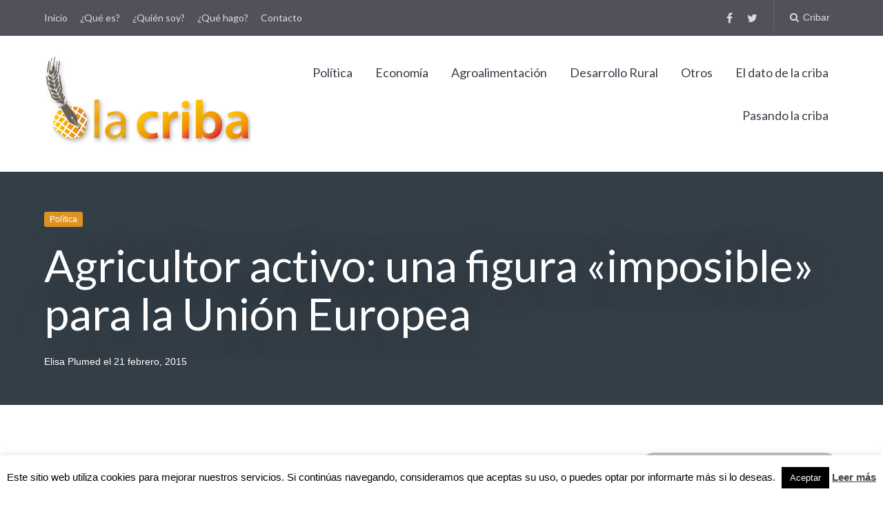

--- FILE ---
content_type: text/html; charset=UTF-8
request_url: https://lacriba.net/agricultor-activo-una-figura-imposible-para-la-union-europea/
body_size: 16149
content:
<!DOCTYPE html>
<html lang="es">
<head>
	<meta charset="UTF-8">
	<meta name="viewport" content="width=device-width, initial-scale=1">
	<link rel="profile" href="http://gmpg.org/xfn/11">
	<link rel="pingback" href="https://lacriba.net/xmlrpc.php">

		<script type="text/javascript" src="//use.typekit.net/cly7lwq.js"></script>
	<script type="text/javascript">try{Typekit.load();}catch(e){}</script>
		
	<!-- This site is optimized with the Yoast SEO plugin v15.9.2 - https://yoast.com/wordpress/plugins/seo/ -->
	<title>Agricultor activo: una figura &quot;imposible&quot; para la Unión Europea</title>
	<meta name="description" content="¿Por qué el Ministerio de Agricultura ha promovido la figura de agricultor activo cuando Bruselas le había comunicado que sería difícil en la Unión Europea?" />
	<meta name="robots" content="index, follow, max-snippet:-1, max-image-preview:large, max-video-preview:-1" />
	<link rel="canonical" href="https://lacriba.net/agricultor-activo-una-figura-imposible-para-la-union-europea/" />
	<meta property="og:locale" content="es_ES" />
	<meta property="og:type" content="article" />
	<meta property="og:title" content="Agricultor activo: una figura &quot;imposible&quot; para la Unión Europea" />
	<meta property="og:description" content="¿Por qué el Ministerio de Agricultura ha promovido la figura de agricultor activo cuando Bruselas le había comunicado que sería difícil en la Unión Europea?" />
	<meta property="og:url" content="https://lacriba.net/agricultor-activo-una-figura-imposible-para-la-union-europea/" />
	<meta property="og:site_name" content="lacriba.net" />
	<meta property="article:published_time" content="2015-02-21T07:00:48+00:00" />
	<meta property="article:modified_time" content="2015-02-21T05:16:36+00:00" />
	<meta property="og:image" content="https://lacriba.net/wp-content/uploads/2015/02/Campaña-Magrama-PAC-2014-20-239x300.jpg" />
	<meta name="twitter:label1" content="Escrito por">
	<meta name="twitter:data1" content="Elisa Plumed">
	<meta name="twitter:label2" content="Tiempo de lectura">
	<meta name="twitter:data2" content="4 minutos">
	<script type="application/ld+json" class="yoast-schema-graph">{"@context":"https://schema.org","@graph":[{"@type":"WebSite","@id":"http://lacriba.net/#website","url":"http://lacriba.net/","name":"lacriba.net","description":"blog agroalimentario","potentialAction":[{"@type":"SearchAction","target":"http://lacriba.net/?s={search_term_string}","query-input":"required name=search_term_string"}],"inLanguage":"es"},{"@type":"ImageObject","@id":"https://lacriba.net/agricultor-activo-una-figura-imposible-para-la-union-europea/#primaryimage","inLanguage":"es","url":"https://lacriba.net/wp-content/uploads/2015/02/Campa\u00f1a-Magrama-PAC-2014-20.jpg","width":1571,"height":1965,"caption":"Agricultor activo: una figura ilegal para la Uni\u00f3n Europea"},{"@type":"WebPage","@id":"https://lacriba.net/agricultor-activo-una-figura-imposible-para-la-union-europea/#webpage","url":"https://lacriba.net/agricultor-activo-una-figura-imposible-para-la-union-europea/","name":"Agricultor activo: una figura \"imposible\" para la Uni\u00f3n Europea","isPartOf":{"@id":"http://lacriba.net/#website"},"primaryImageOfPage":{"@id":"https://lacriba.net/agricultor-activo-una-figura-imposible-para-la-union-europea/#primaryimage"},"datePublished":"2015-02-21T07:00:48+00:00","dateModified":"2015-02-21T05:16:36+00:00","author":{"@id":"http://lacriba.net/#/schema/person/45e07f2be0a2ee57c9c9d09a0419ae97"},"description":"\u00bfPor qu\u00e9 el Ministerio de Agricultura ha promovido la figura de agricultor activo cuando Bruselas le hab\u00eda comunicado que ser\u00eda dif\u00edcil en la Uni\u00f3n Europea?","breadcrumb":{"@id":"https://lacriba.net/agricultor-activo-una-figura-imposible-para-la-union-europea/#breadcrumb"},"inLanguage":"es","potentialAction":[{"@type":"ReadAction","target":["https://lacriba.net/agricultor-activo-una-figura-imposible-para-la-union-europea/"]}]},{"@type":"BreadcrumbList","@id":"https://lacriba.net/agricultor-activo-una-figura-imposible-para-la-union-europea/#breadcrumb","itemListElement":[{"@type":"ListItem","position":1,"item":{"@type":"WebPage","@id":"https://lacriba.net/agricultor-activo-una-figura-imposible-para-la-union-europea/","url":"https://lacriba.net/agricultor-activo-una-figura-imposible-para-la-union-europea/","name":"Agricultor activo: una figura \u00abimposible\u00bb para la Uni\u00f3n Europea"}}]},{"@type":"Person","@id":"http://lacriba.net/#/schema/person/45e07f2be0a2ee57c9c9d09a0419ae97","name":"Elisa Plumed","description":"Periodista especializada en agricultura y alimentaci\u00f3n."}]}</script>
	<!-- / Yoast SEO plugin. -->


<link rel='dns-prefetch' href='//fonts.googleapis.com' />
<link rel='dns-prefetch' href='//s.w.org' />
<link rel="alternate" type="application/rss+xml" title="lacriba.net &raquo; Feed" href="https://lacriba.net/feed/" />
<link rel="alternate" type="application/rss+xml" title="lacriba.net &raquo; Feed de los comentarios" href="https://lacriba.net/comments/feed/" />
<link rel="alternate" type="application/rss+xml" title="lacriba.net &raquo; Comentario Agricultor activo: una figura «imposible» para la Unión Europea del feed" href="https://lacriba.net/agricultor-activo-una-figura-imposible-para-la-union-europea/feed/" />
		<script type="text/javascript">
			window._wpemojiSettings = {"baseUrl":"https:\/\/s.w.org\/images\/core\/emoji\/13.0.0\/72x72\/","ext":".png","svgUrl":"https:\/\/s.w.org\/images\/core\/emoji\/13.0.0\/svg\/","svgExt":".svg","source":{"concatemoji":"https:\/\/lacriba.net\/wp-includes\/js\/wp-emoji-release.min.js?ver=5.5.17"}};
			!function(e,a,t){var n,r,o,i=a.createElement("canvas"),p=i.getContext&&i.getContext("2d");function s(e,t){var a=String.fromCharCode;p.clearRect(0,0,i.width,i.height),p.fillText(a.apply(this,e),0,0);e=i.toDataURL();return p.clearRect(0,0,i.width,i.height),p.fillText(a.apply(this,t),0,0),e===i.toDataURL()}function c(e){var t=a.createElement("script");t.src=e,t.defer=t.type="text/javascript",a.getElementsByTagName("head")[0].appendChild(t)}for(o=Array("flag","emoji"),t.supports={everything:!0,everythingExceptFlag:!0},r=0;r<o.length;r++)t.supports[o[r]]=function(e){if(!p||!p.fillText)return!1;switch(p.textBaseline="top",p.font="600 32px Arial",e){case"flag":return s([127987,65039,8205,9895,65039],[127987,65039,8203,9895,65039])?!1:!s([55356,56826,55356,56819],[55356,56826,8203,55356,56819])&&!s([55356,57332,56128,56423,56128,56418,56128,56421,56128,56430,56128,56423,56128,56447],[55356,57332,8203,56128,56423,8203,56128,56418,8203,56128,56421,8203,56128,56430,8203,56128,56423,8203,56128,56447]);case"emoji":return!s([55357,56424,8205,55356,57212],[55357,56424,8203,55356,57212])}return!1}(o[r]),t.supports.everything=t.supports.everything&&t.supports[o[r]],"flag"!==o[r]&&(t.supports.everythingExceptFlag=t.supports.everythingExceptFlag&&t.supports[o[r]]);t.supports.everythingExceptFlag=t.supports.everythingExceptFlag&&!t.supports.flag,t.DOMReady=!1,t.readyCallback=function(){t.DOMReady=!0},t.supports.everything||(n=function(){t.readyCallback()},a.addEventListener?(a.addEventListener("DOMContentLoaded",n,!1),e.addEventListener("load",n,!1)):(e.attachEvent("onload",n),a.attachEvent("onreadystatechange",function(){"complete"===a.readyState&&t.readyCallback()})),(n=t.source||{}).concatemoji?c(n.concatemoji):n.wpemoji&&n.twemoji&&(c(n.twemoji),c(n.wpemoji)))}(window,document,window._wpemojiSettings);
		</script>
		<style type="text/css">
img.wp-smiley,
img.emoji {
	display: inline !important;
	border: none !important;
	box-shadow: none !important;
	height: 1em !important;
	width: 1em !important;
	margin: 0 .07em !important;
	vertical-align: -0.1em !important;
	background: none !important;
	padding: 0 !important;
}
</style>
	<link rel='stylesheet' id='wp-block-library-css'  href='https://lacriba.net/wp-includes/css/dist/block-library/style.min.css?ver=5.5.17' type='text/css' media='all' />
<link rel='stylesheet' id='titan-adminbar-styles-css'  href='https://lacriba.net/wp-content/plugins/anti-spam/assets/css/admin-bar.css?ver=7.3.5' type='text/css' media='all' />
<link rel='stylesheet' id='cookie-law-info-css'  href='https://lacriba.net/wp-content/plugins/cookie-law-info/legacy/public/css/cookie-law-info-public.css?ver=3.4.0' type='text/css' media='all' />
<link rel='stylesheet' id='cookie-law-info-gdpr-css'  href='https://lacriba.net/wp-content/plugins/cookie-law-info/legacy/public/css/cookie-law-info-gdpr.css?ver=3.4.0' type='text/css' media='all' />
<link rel='stylesheet' id='wss-style-css'  href='https://lacriba.net/wp-content/plugins/wss-company-whatsapp-sharing-button/style.css?ver=5.5.17' type='text/css' media='all' />
<link rel='stylesheet' id='wordpress-popular-posts-css-css'  href='https://lacriba.net/wp-content/plugins/wordpress-popular-posts/assets/css/wpp.css?ver=6.4.2' type='text/css' media='all' />
<link rel='stylesheet' id='chld_thm_cfg_parent-css'  href='https://lacriba.net/wp-content/themes/paperback/style.css?ver=5.5.17' type='text/css' media='all' />
<link rel='stylesheet' id='paperback-style-css'  href='https://lacriba.net/wp-content/themes/paperback-child/style.css?ver=5.5.17' type='text/css' media='all' />
<style id='paperback-style-inline-css' type='text/css'>

		/* Top Nav Background Color */
		.top-navigation,
		.secondary-navigation ul.sub-menu {
			background-color: #51515b;
		}

		/* Top Nav Text Color */
		.top-navigation,
		.top-navigation nav a,
		.top-navigation li ul li a,
		.drawer-toggle {
			color: #ffffff;
		}

		.main-navigation:not(.secondary-navigation) ul.menu > li.current-menu-item > a {
			border-color: #dd9221;
		}

		/* Header Background Color */
		.site-identity {
			background-color: #ffffff;
		}

		/* Header Text Color */
		.main-navigation a,
		.site-title a,
		.site-description {
			color: #383f49;
		}

		/* Accent Color */
		.hero-cats a,
		.post-navigation .nav-label,
		.entry-cats a {
			background-color: #dd9221;
		}

		.page-numbers.current,
		.page-numbers:hover,
		#page #infinite-handle button:hover {
			background-color: #dd9221;
		}

		/* Footer Background Color */
		.site-footer {
			background-color: #343e47;
		}

		/* Footer Text Color */
		.site-footer .widget-title,
		.site-footer a:hover {
			color: #ffffff;
		}

		.site-footer,
		.site-footer a {
			color: rgba( 255, 255, 255, 0.8);
		}

		/* Footer Border Color */
		.footer-widgets ul li,
		.footer-widgets + .footer-bottom {
			border-color: rgba( 255, 255, 255, 0.3);
		}
	
</style>
<link rel='stylesheet' id='paperback-fonts-css'  href='//fonts.googleapis.com/css?family=Lato%3A400%2C700%2C400italic%2C700italic%7COpen%2BSans%3A400%2C700%2C400italic%2C700italic&#038;subset=latin%2Clatin-ext' type='text/css' media='all' />
<link rel='stylesheet' id='font-awesome-css'  href='https://lacriba.net/wp-content/themes/paperback/inc/fontawesome/css/font-awesome.css?ver=4.4.0' type='text/css' media='screen' />
<link rel='stylesheet' id='recent-posts-widget-with-thumbnails-public-style-css'  href='https://lacriba.net/wp-content/plugins/recent-posts-widget-with-thumbnails/public.css?ver=7.1.1' type='text/css' media='all' />
<script type='text/javascript' src='https://lacriba.net/wp-includes/js/jquery/jquery.js?ver=1.12.4-wp' id='jquery-core-js'></script>
<script type='text/javascript' id='cookie-law-info-js-extra'>
/* <![CDATA[ */
var Cli_Data = {"nn_cookie_ids":[],"cookielist":[],"non_necessary_cookies":[],"ccpaEnabled":"","ccpaRegionBased":"","ccpaBarEnabled":"","strictlyEnabled":["necessary","obligatoire"],"ccpaType":"gdpr","js_blocking":"","custom_integration":"","triggerDomRefresh":"","secure_cookies":""};
var cli_cookiebar_settings = {"animate_speed_hide":"500","animate_speed_show":"500","background":"#fff","border":"#444","border_on":"","button_1_button_colour":"#000","button_1_button_hover":"#000000","button_1_link_colour":"#fff","button_1_as_button":"1","button_1_new_win":"","button_2_button_colour":"#333","button_2_button_hover":"#292929","button_2_link_colour":"#444","button_2_as_button":"","button_2_hidebar":"","button_3_button_colour":"#000","button_3_button_hover":"#000000","button_3_link_colour":"#fff","button_3_as_button":"1","button_3_new_win":"","button_4_button_colour":"#000","button_4_button_hover":"#000000","button_4_link_colour":"#fff","button_4_as_button":"1","button_7_button_colour":"#61a229","button_7_button_hover":"#4e8221","button_7_link_colour":"#fff","button_7_as_button":"1","button_7_new_win":"","font_family":"inherit","header_fix":"","notify_animate_hide":"1","notify_animate_show":"","notify_div_id":"#cookie-law-info-bar","notify_position_horizontal":"right","notify_position_vertical":"bottom","scroll_close":"","scroll_close_reload":"","accept_close_reload":"","reject_close_reload":"","showagain_tab":"1","showagain_background":"#fff","showagain_border":"#000","showagain_div_id":"#cookie-law-info-again","showagain_x_position":"100px","text":"#000","show_once_yn":"","show_once":"10000","logging_on":"","as_popup":"","popup_overlay":"1","bar_heading_text":"","cookie_bar_as":"banner","popup_showagain_position":"bottom-right","widget_position":"left"};
var log_object = {"ajax_url":"https:\/\/lacriba.net\/wp-admin\/admin-ajax.php"};
/* ]]> */
</script>
<script type='text/javascript' src='https://lacriba.net/wp-content/plugins/cookie-law-info/legacy/public/js/cookie-law-info-public.js?ver=3.4.0' id='cookie-law-info-js'></script>
<script type='application/json' id='wpp-json'>
{"sampling_active":0,"sampling_rate":100,"ajax_url":"https:\/\/lacriba.net\/wp-json\/wordpress-popular-posts\/v1\/popular-posts","api_url":"https:\/\/lacriba.net\/wp-json\/wordpress-popular-posts","ID":3191,"token":"f0899f464f","lang":0,"debug":0}
</script>
<script type='text/javascript' src='https://lacriba.net/wp-content/plugins/wordpress-popular-posts/assets/js/wpp.min.js?ver=6.4.2' id='wpp-js-js'></script>
<link rel="https://api.w.org/" href="https://lacriba.net/wp-json/" /><link rel="alternate" type="application/json" href="https://lacriba.net/wp-json/wp/v2/posts/3191" /><link rel="EditURI" type="application/rsd+xml" title="RSD" href="https://lacriba.net/xmlrpc.php?rsd" />
<link rel="wlwmanifest" type="application/wlwmanifest+xml" href="https://lacriba.net/wp-includes/wlwmanifest.xml" /> 
<meta name="generator" content="WordPress 5.5.17" />
<link rel='shortlink' href='https://lacriba.net/?p=3191' />
<link rel="alternate" type="application/json+oembed" href="https://lacriba.net/wp-json/oembed/1.0/embed?url=https%3A%2F%2Flacriba.net%2Fagricultor-activo-una-figura-imposible-para-la-union-europea%2F" />
<link rel="alternate" type="text/xml+oembed" href="https://lacriba.net/wp-json/oembed/1.0/embed?url=https%3A%2F%2Flacriba.net%2Fagricultor-activo-una-figura-imposible-para-la-union-europea%2F&#038;format=xml" />
            <style id="wpp-loading-animation-styles">@-webkit-keyframes bgslide{from{background-position-x:0}to{background-position-x:-200%}}@keyframes bgslide{from{background-position-x:0}to{background-position-x:-200%}}.wpp-widget-placeholder,.wpp-widget-block-placeholder,.wpp-shortcode-placeholder{margin:0 auto;width:60px;height:3px;background:#dd3737;background:linear-gradient(90deg,#dd3737 0%,#571313 10%,#dd3737 100%);background-size:200% auto;border-radius:3px;-webkit-animation:bgslide 1s infinite linear;animation:bgslide 1s infinite linear}</style>
            	<style type="text/css">
					.site-identity {
				padding: 2% 0;
			}
		
					.single .hero-posts .with-featured-image {
				padding-top: 26%;
			}
		
		
					.titles-wrap {
				position: absolute;
				clip: rect(1px, 1px, 1px, 1px);
			}
			</style>
<link rel="stylesheet" href="https://lacriba.net/wp-content/plugins/links-with-icons-widget/style.css" type="text/css" /><link rel="icon" href="https://lacriba.net/wp-content/uploads/2018/02/cropped-anagrama-lacriba-32x32.png" sizes="32x32" />
<link rel="icon" href="https://lacriba.net/wp-content/uploads/2018/02/cropped-anagrama-lacriba-192x192.png" sizes="192x192" />
<link rel="apple-touch-icon" href="https://lacriba.net/wp-content/uploads/2018/02/cropped-anagrama-lacriba-180x180.png" />
<meta name="msapplication-TileImage" content="https://lacriba.net/wp-content/uploads/2018/02/cropped-anagrama-lacriba-270x270.png" />
</head>

<body class="post-template-default single single-post postid-3191 single-format-standard has-sidebar two-column group-blog">

<header id="masthead" class="site-header" role="banner">

		<div class="top-navigation">
			<div class="container">

				<nav id="secondary-navigation" class="main-navigation secondary-navigation" role="navigation">
					<div class="menu-menu-1-container"><ul id="menu-menu-1" class="menu"><li id="menu-item-114" class="menu-item menu-item-type-custom menu-item-object-custom menu-item-114"><a href="https://www.lacriba.net/">Inicio</a></li>
<li id="menu-item-100" class="menu-item menu-item-type-post_type menu-item-object-page menu-item-100"><a href="https://lacriba.net/pagina-ejemplo/">¿Qué es?</a></li>
<li id="menu-item-3564" class="menu-item menu-item-type-post_type menu-item-object-page menu-item-3564"><a href="https://lacriba.net/quien-soy/">¿Quién soy?</a></li>
<li id="menu-item-3563" class="menu-item menu-item-type-post_type menu-item-object-page menu-item-3563"><a href="https://lacriba.net/que-hago/">¿Qué hago?</a></li>
<li id="menu-item-99" class="menu-item menu-item-type-post_type menu-item-object-page menu-item-99"><a href="https://lacriba.net/contacto/">Contacto</a></li>
</ul></div>				</nav><!-- .secondary-navigation -->

				<div class="top-navigation-right">
											<nav class="social-navigation" role="navigation">
							<div class="menu-social-container"><ul id="menu-social" class="menu"><li id="menu-item-4778" class="menu-item menu-item-type-custom menu-item-object-custom menu-item-4778"><a target="_blank" rel="noopener noreferrer" href="https://www.facebook.com/Lacriba.net/">Facebook</a></li>
<li id="menu-item-4779" class="menu-item menu-item-type-custom menu-item-object-custom menu-item-4779"><a target="_blank" rel="noopener noreferrer" href="https://twitter.com/Lacribanet">Twitter</a></li>
</ul></div>						</nav><!-- .social-navigation -->
					
					<div class="overlay-toggle drawer-toggle drawer-open-toggle">
						<span class="toggle-visible">
							<i class="fa fa-search"></i>
							Cribar						</span>
						<span>
							<i class="fa fa-times"></i>
							Cerrar						</span>
					</div><!-- .overlay-toggle-->

					<div class="overlay-toggle drawer-toggle drawer-menu-toggle">
						<span class="toggle-visible">
							<i class="fa fa-bars"></i>
							Menu						</span>
						<span>
							<i class="fa fa-times"></i>
							Cerrar						</span>
					</div><!-- .overlay-toggle-->
				</div><!-- .top-navigation-right -->
			</div><!-- .container -->
		</div><!-- .top-navigation -->

		<div class="drawer-wrap">
			<div class="drawer drawer-explore">
	<div class="container">
		<div class="drawer-search">
			
<div class="big-search">
	<form method="get" id="searchform" action="https://lacriba.net/" role="search">
		<label class="screen-reader-text" for="s">Search for:</label>

		<input type="text" name="s" id="big-search" placeholder="Search here..." value="" onfocus="if(this.value==this.getAttribute('placeholder'))this.value='';" onblur="if(this.value=='')this.value=this.getAttribute('placeholder');"/><br />

		<div class="search-controls">
		
			<div class="search-select-wrap">
				<select class="search-select" name="category_name">

					<option value="">Entire Site</option>

					<option value="a-bocajarro">A bocajarro</option><option value="agroalimentacion">Agroalimentación</option><option value="al-grano">Al grano</option><option value="cronicas-agrarias">Crónicas Agrarias</option><option value="desarrollo-rural">Desarrollo Rural</option><option value="economia">Economía</option><option value="el-dato">El dato</option><option value="otros">Otros</option><option value="politica">Política</option><option value="sin-categoria">Sin categoría</option>				</select>
			</div>

		
			<input type="submit" class="submit button" name="submit" id="big-search-submit" value="Search" />
		</div><!-- .search-controls -->
	</form><!-- #big-searchform -->

</div><!-- .big-search -->		</div>

					<div class="widget tax-widget">
				<h2 class="widget-title">Categories</h2>

				<a href="https://lacriba.net/category/al-grano/" title="View all posts in Al grano" >Al grano</a><a href="https://lacriba.net/category/politica/" title="View all posts in Política" >Política</a><a href="https://lacriba.net/category/cronicas-agrarias/" title="View all posts in Crónicas Agrarias" >Crónicas Agrarias</a><a href="https://lacriba.net/category/economia/" title="View all posts in Economía" >Economía</a><a href="https://lacriba.net/category/desarrollo-rural/" title="View all posts in Desarrollo Rural" >Desarrollo Rural</a><a href="https://lacriba.net/category/agroalimentacion/" title="View all posts in Agroalimentación" >Agroalimentación</a><a href="https://lacriba.net/category/otros/" title="View all posts in Otros" >Otros</a><a href="https://lacriba.net/category/el-dato/" title="View all posts in El dato" >El dato</a><a href="https://lacriba.net/category/sin-categoria/" title="View all posts in Sin categoría" >Sin categoría</a><a href="https://lacriba.net/category/a-bocajarro/" title="View all posts in A bocajarro" >A bocajarro</a>			</div>
		
					<div class="widget tax-widget">
				<h2 class="widget-title">Tags</h2>

				<a href="https://lacriba.net/tag/pac/" title="View all posts in PAC" >PAC</a><a href="https://lacriba.net/tag/arias-canete/" title="View all posts in Arias Cañete" >Arias Cañete</a><a href="https://lacriba.net/tag/agricultura/" title="View all posts in agricultura" >agricultura</a><a href="https://lacriba.net/tag/canete/" title="View all posts in Cañete" >Cañete</a><a href="https://lacriba.net/tag/coag/" title="View all posts in COAG" >COAG</a><a href="https://lacriba.net/tag/desarrollo-rural-2/" title="View all posts in desarrollo rural" >desarrollo rural</a><a href="https://lacriba.net/tag/upa/" title="View all posts in UPA" >UPA</a><a href="https://lacriba.net/tag/asaja/" title="View all posts in ASAJA" >ASAJA</a><a href="https://lacriba.net/tag/garcia-tejerina/" title="View all posts in Garcia Tejerina" >Garcia Tejerina</a><a href="https://lacriba.net/tag/ministro/" title="View all posts in ministro" >ministro</a><a href="https://lacriba.net/tag/cooperativas/" title="View all posts in Cooperativas" >Cooperativas</a><a href="https://lacriba.net/tag/fega/" title="View all posts in fega" >fega</a><a href="https://lacriba.net/tag/alimentos/" title="View all posts in alimentos" >alimentos</a><a href="https://lacriba.net/tag/agricultor/" title="View all posts in agricultor" >agricultor</a><a href="https://lacriba.net/tag/agricultor-activo/" title="View all posts in agricultor activo" >agricultor activo</a><a href="https://lacriba.net/tag/union-europea/" title="View all posts in Unión Europea" >Unión Europea</a><a href="https://lacriba.net/tag/alimentos-de-espana/" title="View all posts in Alimentos de España" >Alimentos de España</a><a href="https://lacriba.net/tag/agroalimentario/" title="View all posts in agroalimentario" >agroalimentario</a><a href="https://lacriba.net/tag/tasa-plana/" title="View all posts in tasa plana" >tasa plana</a><a href="https://lacriba.net/tag/eeuu/" title="View all posts in EEUU" >EEUU</a>				</ul>
			</div>
		
		<div class="widget tax-widget">
			<h2 class="widget-title">Archives</h2>

				<a href='https://lacriba.net/2023/09/'>septiembre 2023</a>
	<a href='https://lacriba.net/2020/09/'>septiembre 2020</a>
	<a href='https://lacriba.net/2020/08/'>agosto 2020</a>
	<a href='https://lacriba.net/2020/07/'>julio 2020</a>
	<a href='https://lacriba.net/2020/02/'>febrero 2020</a>
	<a href='https://lacriba.net/2020/01/'>enero 2020</a>
	<a href='https://lacriba.net/2019/01/'>enero 2019</a>
	<a href='https://lacriba.net/2018/11/'>noviembre 2018</a>
	<a href='https://lacriba.net/2018/10/'>octubre 2018</a>
	<a href='https://lacriba.net/2018/09/'>septiembre 2018</a>
	<a href='https://lacriba.net/2018/03/'>marzo 2018</a>
	<a href='https://lacriba.net/2018/02/'>febrero 2018</a>
		</div>
	</div><!-- .container -->
</div><!-- .drawer -->
<div class="drawer drawer-menu-explore">
	<div class="container">
					<nav id="drawer-navigation" class="main-navigation drawer-navigation" role="navigation">
				<div class="menu-menu-2-container"><ul id="menu-menu-2" class="menu"><li id="menu-item-119" class="menu-item menu-item-type-taxonomy menu-item-object-category current-post-ancestor current-menu-parent current-post-parent menu-item-119"><a href="https://lacriba.net/category/politica/" data-object-id="14">Política</a></li>
<li id="menu-item-120" class="menu-item menu-item-type-taxonomy menu-item-object-category menu-item-120"><a href="https://lacriba.net/category/economia/" data-object-id="15">Economía</a></li>
<li id="menu-item-121" class="menu-item menu-item-type-taxonomy menu-item-object-category menu-item-121"><a href="https://lacriba.net/category/agroalimentacion/" data-object-id="6">Agroalimentación</a></li>
<li id="menu-item-125" class="menu-item menu-item-type-taxonomy menu-item-object-category menu-item-125"><a href="https://lacriba.net/category/desarrollo-rural/" data-object-id="10">Desarrollo Rural</a></li>
<li id="menu-item-123" class="menu-item menu-item-type-taxonomy menu-item-object-category menu-item-123"><a href="https://lacriba.net/category/otros/" data-object-id="8">Otros</a></li>
<li id="menu-item-5219" class="menu-item menu-item-type-post_type menu-item-object-page menu-item-5219"><a href="https://lacriba.net/dato-la-criba/">El dato de la criba</a></li>
<li id="menu-item-5238" class="menu-item menu-item-type-post_type menu-item-object-page menu-item-5238"><a href="https://lacriba.net/pasando-la-criba/">Pasando la criba</a></li>
</ul></div>			</nav><!-- #site-navigation -->
		
					<nav id="secondary-navigation" class="main-navigation secondary-navigation" role="navigation">
				<div class="menu-menu-1-container"><ul id="menu-menu-3" class="menu"><li class="menu-item menu-item-type-custom menu-item-object-custom menu-item-114"><a href="https://www.lacriba.net/">Inicio</a></li>
<li class="menu-item menu-item-type-post_type menu-item-object-page menu-item-100"><a href="https://lacriba.net/pagina-ejemplo/">¿Qué es?</a></li>
<li class="menu-item menu-item-type-post_type menu-item-object-page menu-item-3564"><a href="https://lacriba.net/quien-soy/">¿Quién soy?</a></li>
<li class="menu-item menu-item-type-post_type menu-item-object-page menu-item-3563"><a href="https://lacriba.net/que-hago/">¿Qué hago?</a></li>
<li class="menu-item menu-item-type-post_type menu-item-object-page menu-item-99"><a href="https://lacriba.net/contacto/">Contacto</a></li>
</ul></div>			</nav><!-- .secondary-navigation -->
		
					<nav class="social-navigation" role="navigation">
				<div class="menu-social-container"><ul id="menu-social-1" class="menu"><li class="menu-item menu-item-type-custom menu-item-object-custom menu-item-4778"><a target="_blank" rel="noopener noreferrer" href="https://www.facebook.com/Lacriba.net/">Facebook</a></li>
<li class="menu-item menu-item-type-custom menu-item-object-custom menu-item-4779"><a target="_blank" rel="noopener noreferrer" href="https://twitter.com/Lacribanet">Twitter</a></li>
</ul></div>			</nav><!-- .footer-navigation -->
			</div><!-- .container -->
</div><!-- .drawer -->		</div><!-- .drawer-wrap -->

		<div class="site-identity clear">
			<div class="container">
				<!-- Site title and logo -->
					<div class="site-title-wrap">
		<!-- Use the Site Logo feature, if supported -->
							<p class="site-logo">
						<a href="https://lacriba.net/"><img src="https://lacriba.net/wp-content/uploads/2018/02/logo-lacriba.png" alt="lacriba.net" /></a>
					</p>
	 			
		<div class="titles-wrap">
							<p class="site-title"><a href="https://lacriba.net/" rel="home">lacriba.net</a></p>
 			
							<p class="site-description">blog agroalimentario</p>
					</div>
	</div><!-- .site-title-wrap -->

				<!-- Main navigation -->
				<nav id="site-navigation" class="main-navigation enabled" role="navigation">
					<div class="menu-menu-2-container"><ul id="menu-menu-4" class="menu"><li class="menu-item menu-item-type-taxonomy menu-item-object-category current-post-ancestor current-menu-parent current-post-parent menu-item-119"><a href="https://lacriba.net/category/politica/" data-object-id="14">Política</a></li>
<li class="menu-item menu-item-type-taxonomy menu-item-object-category menu-item-120"><a href="https://lacriba.net/category/economia/" data-object-id="15">Economía</a></li>
<li class="menu-item menu-item-type-taxonomy menu-item-object-category menu-item-121"><a href="https://lacriba.net/category/agroalimentacion/" data-object-id="6">Agroalimentación</a></li>
<li class="menu-item menu-item-type-taxonomy menu-item-object-category menu-item-125"><a href="https://lacriba.net/category/desarrollo-rural/" data-object-id="10">Desarrollo Rural</a></li>
<li class="menu-item menu-item-type-taxonomy menu-item-object-category menu-item-123"><a href="https://lacriba.net/category/otros/" data-object-id="8">Otros</a></li>
<li class="menu-item menu-item-type-post_type menu-item-object-page menu-item-5219"><a href="https://lacriba.net/dato-la-criba/">El dato de la criba</a></li>
<li class="menu-item menu-item-type-post_type menu-item-object-page menu-item-5238"><a href="https://lacriba.net/pasando-la-criba/">Pasando la criba</a></li>
</ul></div>				</nav><!-- .main-navigation -->

			</div><!-- .container -->
		</div><!-- .site-identity-->

					<div class="featured-posts-wrap clear">
				<div class="featured-posts clear">
					<div class="featured-header">
						<span class="featured-header-category"></span>
						<span class="featured-header-close"><i class="fa fa-times"></i> Cerrar</span>
					</div>

					<div class="post-container clear"></div>
				</div>
			</div>
		</header><!-- .site-header -->


<div class="mini-bar">
			<div class="mini-title">
			<!-- Next and previous post links -->
			<div class="fixed-nav"><a class="fixed-image" href=" https://lacriba.net/farm-bill-vs-pac-semejanzas-y-diferencias/ "> <img width="65" height="65" src="https://lacriba.net/wp-content/uploads/2015/02/usda-farm-bill-swiss-army-k-125x125.jpg" class="attachment-65x65 size-65x65 wp-post-image" alt="Farm Bill vs PAC: semejanzas y diferencias" loading="lazy" srcset="https://lacriba.net/wp-content/uploads/2015/02/usda-farm-bill-swiss-army-k-125x125.jpg 125w, https://lacriba.net/wp-content/uploads/2015/02/usda-farm-bill-swiss-army-k-150x150.jpg 150w, https://lacriba.net/wp-content/uploads/2015/02/usda-farm-bill-swiss-army-k-300x298.jpg 300w, https://lacriba.net/wp-content/uploads/2015/02/usda-farm-bill-swiss-army-k-50x50.jpg 50w, https://lacriba.net/wp-content/uploads/2015/02/usda-farm-bill-swiss-army-k.jpg 403w" sizes="(max-width: 65px) 100vw, 65px" /> </a><div class="fixed-post-text"><span>Siguiente</span><a href="https://lacriba.net/farm-bill-vs-pac-semejanzas-y-diferencias/" rel="prev">Farm Bill vs PAC: semejanzas y diferencias</a></div></div>
		</div>
	
	<ul class="mini-menu">
					<li>
				<a class="drawer-open-toggle" href="#">
					<span><i class="fa fa-search"></i> Cribar</span>
				</a>
			</li>
				<li class="back-to-top">
			<a href="#">
				<span><i class="fa fa-bars"></i> Menu</span>
			</a>
		</li>
		<li class="back-to-menu">
			<a href="#">
				<span><i class="fa fa-bars"></i> Menu</span>
			</a>
		</li>
	</ul>
</div><!-- .mini-bar-->

	<div class="hero-wrapper">

		<div class="hero-posts">
			
	<div id="post-3191" class="without-featured-image hero-post post-3191 post type-post status-publish format-standard hentry category-politica tag-agricultor-activo tag-ayudas tag-garcia-tejerina tag-pac">

		<!-- Get the hero background image -->
		
		<div class="container hero-container">
			<div class=" hero-cats"><a href="https://lacriba.net/category/politica/">Política</a></div>
			<!-- Hero title -->
			<div class="hero-text">
									<h1 class="entry-title">Agricultor activo: una figura «imposible» para la Unión Europea</h1>
				
				<div class="hero-date">
										<!-- Create an avatar link -->
					<a href="https://lacriba.net/author/elisa-plumed/" title="Posts by  ">
											</a>
					<!-- Create an author post link -->
					<a href="https://lacriba.net/author/elisa-plumed/">
						Elisa Plumed					</a>
					<span class="hero-on-span">el</span>
					<span class="hero-date-span">21 febrero, 2015</span>
				</div>
			</div><!-- .photo-overlay -->
		</div><!-- .container -->
	</div>
		</div><!-- .hero-posts -->

	</div><!-- .hero-wrapper -->

<div id="page" class="hfeed site container">
	<div id="content" class="site-content">

	<div id="primary" class="content-area">
		<main id="main" class="site-main" role="main">

		
<article id="post-3191" class="post full-post post-3191 type-post status-publish format-standard hentry category-politica tag-agricultor-activo tag-ayudas tag-garcia-tejerina tag-pac">

		
	<div class="entry-content">
		<p style="text-align: justify;"><a href="https://lacriba.net/agricultor-activo-hecha-la-ley-hecha-la-trampa/" target="_blank">«Agricultor activo: hecha la ley, ¿hecha la trampa?</a>«. Este es uno de los artículos de este blog que más visitas recibe desde que lo escribí hace más de un año. Por ello, ahora que el desarrollo legal del término ha variado, me veo en la obligación de contarles algo al respecto.</p>
<p style="text-align: justify;"><a href="https://lacriba.net/wp-content/uploads/2015/02/Campaña-Magrama-PAC-2014-20.jpg"><img loading="lazy" class="alignright wp-image-3232" src="https://lacriba.net/wp-content/uploads/2015/02/Campaña-Magrama-PAC-2014-20-239x300.jpg" alt="Agricultor activo: una figura ilegal para la Unión Europea" width="300" height="375" srcset="https://lacriba.net/wp-content/uploads/2015/02/Campaña-Magrama-PAC-2014-20-239x300.jpg 239w, https://lacriba.net/wp-content/uploads/2015/02/Campaña-Magrama-PAC-2014-20-818x1024.jpg 818w, https://lacriba.net/wp-content/uploads/2015/02/Campaña-Magrama-PAC-2014-20.jpg 1571w" sizes="(max-width: 300px) 100vw, 300px" /></a></p>
<p style="text-align: justify;">Pero mi enfoque no va a explicar, una vez más, cómo ha quedado legalmente la figura de «agricultor activo» y las consecuencias que va a tener no cumplir con sus requisitos. Eso ya lo contó, por ejemplo, Francisco Martínez Arroyo en su artículo <a href="https://ruralsiglo21.org/2014/12/18/la-pac-sorpresas-de-ultima-hora/" target="_blank">«La PAC: sorpresas de última hora»</a> un día antes de su aprobación el pasado 19 de diciembre. Asimismo, el Ministerio de Agricultura, Alimentación y Medio Ambiente, Magrama, ha publicado recientemente <a href="https://lacriba.net/wp-content/uploads/2015/02/Ficha-sobre-agricultor-activo-Magrama1.pdf" target="_blank">esta ficha</a> en la que da muchas explicaciones al respecto, (aunque no advierte de qué le puede pasar a quien no sea agricultor activo).</p>
<p style="text-align: justify;">Personalmente me quiero centrar en <strong>por qué la Comisión de Agricultura no aceptó la figura de agricultor activo</strong>. La explicación que da la ministra Isabel García Tejerina y que se puede escuchar <a href="https://www.ondacero.es/audios-online/julia-en-la-onda/entrevistas/isabel-garcia-tejerina-ayudas-tienen-que-estar-vinculadas-produccion_2015020500173.html" target="_blank">en esta entrevista realizada en Julia en la Onda</a> [donde, por cierto, Julia Otero le pregunta sobre «el PAC» y no la PAC, ¡ahí va esa!], es la siguiente: «No es un capricho de la Unión Europea (&#8230;) La Comisión nos dice que en el marco de flexibilidad que les doy, no puede ir tan lejos porque no se puede obligar a producir. (&#8230;) ¿Por qué? Porque aparte de las normas europeas, la Unión Europea tiene el compromiso de dar ayudas sin distorsionar el comercio internacional. Si las ayudas están vinculadas a la producción, incumpliremos nuestros compromisos internacionales».</p>
<p style="text-align: justify;">En lenguaje de la PAC: que si la Comisión admitía la figura de agricultor activo, las ayudas se convertían en color ámbar, ese del que se ha estado huyendo en las últimas décadas porque no está bien visto por la Organización Mundial de Comercio.</p>
<p style="text-align: justify;">La cuestión es: si Bruselas tenía tan claro la incompatibilidad del agricultor activo con sus compromisos internacionales con la OMC, <strong>¿por qué el Ministerio de Agricultura ha estado explicando casi un año una figura que era ilegal para la Unión Europea?</strong></p>
<p style="text-align: justify;">Algunas fuentes consultadas consideran que el cambio de comisario de Agricultura en Bruselas ha tenido algo que ver. Otras aseguran que para nada, que <strong>desde el primer momento ya se avisó a nuestra ministra</strong> —al igual que a otros países del Este— de que las obligaciones internacionales limitaban mucho este concepto. <strong>«Era una definición imposible de aplicar»</strong>, afirman desde Cooperativas Agroalimentarias.</p>
<p style="text-align: justify;">Por otra parte, en lo que coinciden las cuatro fuentes consultadas es en la limitada reacción del Magrama a la postura de Bruselas (e incluso el escaso interés en hacerlo).</p>
<p style="text-align: justify;">Dicha lentitud de Atocha puede que haya sido rentable para la Administración, ya que, primero, ha puesto sobre la mesa el debate de «las ayudas para los agricultores» y, segundo, durante 2014 muchos de quienes cobraban más de 1.250 euros de ayudas directas de la PAC pero no eran agricultores han modificado sus declaraciones, de manera que, según nos informan desde Cooperativas Agroalimentarias <strong>«los 900.000 expedientes PAC de España se han¡brían podido reducir en unos 40.000».</strong></p>
<p style="text-align: justify;">Y es que en el objetivo de agricultor activo no sólo estaba el motivo de que las ayudas agrarias fueran a los productores y empresarios agrarios, sino también que se redujeran el número de expedientes de la PAC en España, <a href="https://lacriba.net/el-reto-de-la-gestion-de-la-pac-en-espana-cribar-el-numero-de-expedientes/" target="_blank">otro reto de gestión en nuestro país</a>.</p>
<p style="text-align: justify;">Isabel García Tejerina explicó en el Congreso de los Diputados que, a pesar de defender la figura de agricultor activo «mi decisión personal es aplicar en España la PAC escrupulosamente conforme al reglamento comunitario, porque, de lo contrario, lo que sucederá es que vendrán importantes correcciones financieras y no seré yo quien deje a quien me suceda una pérdida muy importante de fondos comunitarios. Es mi decisión política».</p>
<p style="text-align: justify;">No obstante, García Tejerina no se cansa de repetir que, aunque Bruselas no admite dicha definición, a quienes no cumplan con los requisitos de agricultor activo les pondrá la lupa y se les estará vigilando para evitar la figura del cazaprimas. «Los beneficiarios que no cumplan esta regla del 20% podrán recibir ayudas, pero serán objeto de control y deberán demostrar que asumen directamente el riesgo empresarial derivado de su actividad mediante la acreditación de los gastos en los que incurren y demostrando que realizan una actividad anual de producción o mantenimiento en sus tierras», argumentó García Tejerina a los diputados, aunque añadió: «Serán en todo caso excepcionalidades, de manera que la regla general, es decir, la de los que cumplen el 20% de ingresos de la agricultura, será la mayoría».</p>
<p style="text-align: justify;">No sabemos si serán excepcionalidades, lo que sí me consta es la incertidumbre y la preocupación que a muchos ha generado la figura de agricultor activo. Un concepto imposible para Europa, cuyo cumplimiento promete perseguir [aunque no sabe cómo] la Administración española y del que seguro que se intentará sacar rédito en próximos mítines políticos.</p>
<!--WhatsApp Share for WordPress:https://www.wsscompany.com.ve/ --><div class="wss_container" style="background-color:#81d742"><a href="whatsapp://send?text=Agricultor activo: una figura «imposible» para la Unión Europea - https%3A%2F%2Flacriba.net%2Fagricultor-activo-una-figura-imposible-para-la-union-europea%2F" class="wss">WhatsApp</a></div>	</div><!-- .entry-content -->

	
			<div class="entry-meta">
			<ul class="meta-list">

				<!-- Categories -->
				
					<li class="meta-cat">
						<span>Publicado en:</span>

						<a href="https://lacriba.net/category/politica/" rel="category tag">Política</a>					</li>

				
				<!-- Tags -->
				
					<li class="meta-tag">
						<span>Etiquetas</span>

						<a href="https://lacriba.net/tag/agricultor-activo/" rel="tag">agricultor activo</a>, <a href="https://lacriba.net/tag/ayudas/" rel="tag">ayudas</a>, <a href="https://lacriba.net/tag/garcia-tejerina/" rel="tag">Garcia Tejerina</a>, <a href="https://lacriba.net/tag/pac/" rel="tag">PAC</a>					</li>

				
			</ul><!-- .meta-list -->
		</div><!-- .entry-meta -->
	
</article><!-- #post-## -->
	<div class="author-profile">
		<a class="author-profile-avatar" href="https://lacriba.net/author/elisa-plumed/" title="Posts by Elisa Plumed"></a>

		<div class="author-profile-info">
			<h3 class="author-profile-title">
									Escrito por 								Elisa Plumed</h3>

							<div class="author-description">
					<p>Periodista especializada en agricultura y alimentación.</p>
				</div>
			
			<div class="author-profile-links">
				<a href="https://lacriba.net/author/elisa-plumed/"><i class="fa fa-pencil-square"></i> Todos los artículos</a>

							</div>
		</div><!-- .author-drawer-text -->
	</div><!-- .author-profile -->


			<!-- Comment toggle and share buttons -->
			<div class="share-comment click">

				
									<a class="comments-toggle button" href="#">
						<span><i class="fa fa-comments"></i>
							Ver comentarios						</span>
						<span><i class="fa fa-times"></i> Ocultar comentarios</span>
					</a>
							</div>

			
	<div id="comments" class="comments-area click">

					<h3 class="comments-title">
				<span>2 Comments</span>
			</h3>

			<ol class="comment-list">
				<li class="comment even thread-even depth-1 clearfix" id="li-comment-371">

	<div class="comment-block" id="comment-371">

		<div class="comment-wrap">
			
			<div class="comment-info">
				<cite class="comment-cite">
				    MARIA				</cite>

				<a class="comment-time" href="https://lacriba.net/agricultor-activo-una-figura-imposible-para-la-union-europea/#comment-371">15 marzo, 2016 at 17:57</a>			</div>

			<div class="comment-content">
				<p>Los agricultores propietarios acabarán por vender o abandonar los cultivos si esta nueva ley de !agricultor  no activo! se lleva a cabo coml parece .  El campo deja tan poco sobre todo a propietarios que por su edad se ven obligados a alquilar sus tierras cuando no tienen herederos que se hagan cargo de ellas, el pago único es una miseria cuando comprar una finca se ha llevado tus ahorros de toda una vida,  !comprar para que otro tenga trabajo y cobre las ayudas!  Esto no es coherente! el que quiera ser agricultor que se compre su propia finca.</p>
				<p class="reply">
					<a rel='nofollow' class='comment-reply-link' href='#comment-371' data-commentid="371" data-postid="3191" data-belowelement="comment-371" data-respondelement="respond" data-replyto="Responder a MARIA" aria-label='Responder a MARIA'>Responder</a>				</p>
			</div>

					</div>
	</div>
<ol class="children">
<li class="comment byuser comment-author-elisa-plumed bypostauthor odd alt depth-2 clearfix" id="li-comment-374">

	<div class="comment-block" id="comment-374">

		<div class="comment-wrap">
			
			<div class="comment-info">
				<cite class="comment-cite">
				    Elisa Plumed				</cite>

				<a class="comment-time" href="https://lacriba.net/agricultor-activo-una-figura-imposible-para-la-union-europea/#comment-374">4 abril, 2016 at 17:14</a>			</div>

			<div class="comment-content">
				<p>Pues en parte tienes razón, María. Personalmente, creo que con el tiempo lo de agricultor activo se impondrá, es cuestión de años&#8230; Una de las grandes preocupaciones de la Comisión Europea es justificar las ayudas del pago único ante la sociedad. Y si las reciben los «agricultores de sofá», mal va&#8230;<br />
Saludos y mil gracias por animarte a escribir en este blog.</p>
				<p class="reply">
					<a rel='nofollow' class='comment-reply-link' href='#comment-374' data-commentid="374" data-postid="3191" data-belowelement="comment-374" data-respondelement="respond" data-replyto="Responder a Elisa Plumed" aria-label='Responder a Elisa Plumed'>Responder</a>				</p>
			</div>

					</div>
	</div>
</li><!-- #comment-## -->
</ol><!-- .children -->
</li><!-- #comment-## -->
			</ol><!-- .comment-list -->

			
		
		
			<div id="respond" class="comment-respond">
		<h3 id="reply-title" class="comment-reply-title"><span>Deja una respuesta</span> <small><a rel="nofollow" id="cancel-comment-reply-link" href="/agricultor-activo-una-figura-imposible-para-la-union-europea/#respond" style="display:none;">Cancelar la respuesta</a></small></h3><form action="https://lacriba.net/wp-comments-post.php" method="post" id="commentform" class="comment-form" novalidate><p class="comment-notes"><span id="email-notes">Tu dirección de correo electrónico no será publicada.</span> Los campos obligatorios están marcados con <span class="required">*</span></p><p class="comment-form-comment"><label for="comment">Comentario</label> <textarea id="comment" name="comment" cols="45" rows="8" maxlength="65525" required="required"></textarea></p><p class="comment-form-author"><label for="author">Nombre <span class="required">*</span></label> <input id="author" name="author" type="text" value="" size="30" maxlength="245" required='required' /></p>
<p class="comment-form-email"><label for="email">Correo electrónico <span class="required">*</span></label> <input id="email" name="email" type="email" value="" size="30" maxlength="100" aria-describedby="email-notes" required='required' /></p>
<p class="comment-form-url"><label for="url">Web</label> <input id="url" name="url" type="url" value="" size="30" maxlength="200" /></p>
<p class="comment-form-cookies-consent"><input id="wp-comment-cookies-consent" name="wp-comment-cookies-consent" type="checkbox" value="yes" /> <label for="wp-comment-cookies-consent">Guarda mi nombre, correo electrónico y web en este navegador para la próxima vez que comente.</label></p>
<p class="form-submit"><input name="submit" type="submit" id="submit" class="submit" value="Publicar el comentario" /> <input type='hidden' name='comment_post_ID' value='3191' id='comment_post_ID' />
<input type='hidden' name='comment_parent' id='comment_parent' value='0' />
</p><!-- Anti-spam plugin wordpress.org/plugins/anti-spam/ --><div class="wantispam-required-fields"><input type="hidden" name="wantispam_t" class="wantispam-control wantispam-control-t" value="1769915269" /><div class="wantispam-group wantispam-group-q" style="clear: both;">
					<label>Current ye@r <span class="required">*</span></label>
					<input type="hidden" name="wantispam_a" class="wantispam-control wantispam-control-a" value="2026" />
					<input type="text" name="wantispam_q" class="wantispam-control wantispam-control-q" value="7.3.5" autocomplete="off" />
				  </div>
<div class="wantispam-group wantispam-group-e" style="display: none;">
					<label>Leave this field empty</label>
					<input type="text" name="wantispam_e_email_url_website" class="wantispam-control wantispam-control-e" value="" autocomplete="off" />
				  </div>
</div><!--\End Anti-spam plugin --></form>	</div><!-- #respond -->
	
	</div><!-- #comments -->


		</main><!-- #main -->
	</div><!-- #primary -->

		<div id="secondary" class="widget-area">
		<aside id="widget_sp_image-10" class="widget widget_sp_image"><a href="https://lacriba.net/pasando-la-criba/" target="_self" class="widget_sp_image-image-link"><img width="501" height="501" alt="Pasando la criba PODCAST" class="attachment-full aligncenter" style="max-width: 100%;" srcset="https://lacriba.net/wp-content/uploads/2020/11/PASANDO-LA-CRIBA-PODCAST.jpg 501w, https://lacriba.net/wp-content/uploads/2020/11/PASANDO-LA-CRIBA-PODCAST-300x300.jpg 300w, https://lacriba.net/wp-content/uploads/2020/11/PASANDO-LA-CRIBA-PODCAST-150x150.jpg 150w, https://lacriba.net/wp-content/uploads/2020/11/PASANDO-LA-CRIBA-PODCAST-65x65.jpg 65w, https://lacriba.net/wp-content/uploads/2020/11/PASANDO-LA-CRIBA-PODCAST-50x50.jpg 50w" sizes="(max-width: 501px) 100vw, 501px" src="https://lacriba.net/wp-content/uploads/2020/11/PASANDO-LA-CRIBA-PODCAST.jpg" /></a></aside><aside id="widget_sp_image-6" class="widget widget_sp_image"><a href="https://www.usj.es/estudios/posgrados/titulos-propios/experto-universitario-comunicacion-agroalimentaria" target="_blank" class="widget_sp_image-image-link"><img width="280" height="218" alt="Título de experto universitario en Comunicación agroalimentaria" class="attachment-full aligncenter" style="max-width: 100%;" src="https://lacriba.net/wp-content/uploads/2018/02/curso-1.jpg" /></a></aside><aside id="widget_sp_image-9" class="widget widget_sp_image"><a href="https://lacriba.net/dato-la-criba/" target="_self" class="widget_sp_image-image-link"><img width="273" height="149" alt="El dato de la criba en ONDA AGRARIA, Onda Cero" class="attachment-full aligncenter" style="max-width: 100%;" src="https://lacriba.net/wp-content/uploads/2018/02/el-dato-de-la-criba.jpg" /></a></aside><aside id="widget_sp_image-5" class="widget widget_sp_image"><a href="https://lacriba.net/category/cronicas-agrarias/" target="_self" class="widget_sp_image-image-link"><img width="273" height="149" alt="Crónicas agrarias" class="attachment-full aligncenter" style="max-width: 100%;" src="https://lacriba.net/wp-content/uploads/2018/02/cronicas-agrarias.png" /></a></aside><aside id="widget_sp_image-2" class="widget widget_sp_image"><a href="https://lacriba.net/?cat=16" target="_self" class="widget_sp_image-image-link"><img width="282" height="542" alt="Al grano" class="attachment-full aligncenter" style="max-width: 100%;" srcset="https://lacriba.net/wp-content/uploads/2015/05/al-grano.jpg 282w, https://lacriba.net/wp-content/uploads/2015/05/al-grano-156x300.jpg 156w" sizes="(max-width: 282px) 100vw, 282px" src="https://lacriba.net/wp-content/uploads/2015/05/al-grano.jpg" /></a></aside>
<aside id="wpp-2" class="widget popular-posts">
<h2 class="widget-title">LO + VISTO</h2><ul class="wpp-list wpp-list-with-thumbnails">
<li>
<a href="https://lacriba.net/el-vapuleo-de-la-agricultura-afecta-a-la-motivacion-de-los-agricultores/" target="_self"><img src="https://lacriba.net/wp-content/uploads/wordpress-popular-posts/5188-featured-75x75.jpg" width="75" height="75" alt="Promoción de la agricultura en Francia" class="wpp-thumbnail wpp_featured wpp_cached_thumb" decoding="async" loading="lazy"></a>
<a href="https://lacriba.net/el-vapuleo-de-la-agricultura-afecta-a-la-motivacion-de-los-agricultores/" class="wpp-post-title" target="_self">El vapuleo de la agricultura afecta a la motivación de los agricultores</a>
</li>
<li>
<a href="https://lacriba.net/el-trigo-duro-de-cada-dia/" target="_self"><img src="https://lacriba.net/wp-content/uploads/wordpress-popular-posts/2602-featured-75x75.jpg" srcset="https://lacriba.net/wp-content/uploads/wordpress-popular-posts/2602-featured-75x75.jpg, https://lacriba.net/wp-content/uploads/wordpress-popular-posts/2602-featured-75x75@1.5x.jpg 1.5x, https://lacriba.net/wp-content/uploads/wordpress-popular-posts/2602-featured-75x75@2x.jpg 2x, https://lacriba.net/wp-content/uploads/wordpress-popular-posts/2602-featured-75x75@2.5x.jpg 2.5x, https://lacriba.net/wp-content/uploads/wordpress-popular-posts/2602-featured-75x75@3x.jpg 3x" width="75" height="75" alt="El trigo duro de cada día" class="wpp-thumbnail wpp_featured wpp_cached_thumb" decoding="async" loading="lazy"></a>
<a href="https://lacriba.net/el-trigo-duro-de-cada-dia/" class="wpp-post-title" target="_self">El trigo duro de cada día</a>
</li>
<li>
<a href="https://lacriba.net/agricultor-activo-hecha-la-ley-hecha-la-trampa/" target="_self"><img src="https://lacriba.net/wp-content/uploads/wordpress-popular-posts/1780-featured-75x75.jpg" width="75" height="75" alt="Opinion Lacriba.net" class="wpp-thumbnail wpp_featured wpp_cached_thumb" decoding="async" loading="lazy"></a>
<a href="https://lacriba.net/agricultor-activo-hecha-la-ley-hecha-la-trampa/" class="wpp-post-title" target="_self">Agricultor activo: hecha la ley, ¿hecha la trampa?</a>
</li>
<li>
<a href="https://lacriba.net/pasando-la-criba/" target="_self"><img src="https://lacriba.net/wp-content/plugins/wordpress-popular-posts/assets/images/no_thumb.jpg" width="75" height="75" alt="" class="wpp-thumbnail wpp_featured wpp_def_no_src" decoding="async" loading="lazy"></a>
<a href="https://lacriba.net/pasando-la-criba/" class="wpp-post-title" target="_self">Pasando la criba</a>
</li>
<li>
<a href="https://lacriba.net/ebro-foods-y-viscofan-unicas-empresas-agroalimentarias-en-el-ibex-35/" target="_self"><img src="https://lacriba.net/wp-content/uploads/wordpress-popular-posts/470-featured-75x75.jpg" width="75" height="75" alt="IBEX 35" class="wpp-thumbnail wpp_featured wpp_cached_thumb" decoding="async" loading="lazy"></a>
<a href="https://lacriba.net/ebro-foods-y-viscofan-unicas-empresas-agroalimentarias-en-el-ibex-35/" class="wpp-post-title" target="_self">Ebro Foods y Viscofan, únicas empresas agroalimentarias en el IBEX 35</a>
</li>
</ul>
</aside>
<aside id="recent-posts-widget-with-thumbnails-2" class="widget recent-posts-widget-with-thumbnails">
<div id="rpwwt-recent-posts-widget-with-thumbnails-2" class="rpwwt-widget">
<h2 class="widget-title">LO + NUEVO DEL GRANERO</h2>
	<ul>
		<li><a href="https://lacriba.net/la-pac-2023-2027-el-experimento-para-la-pac-post-2028/"><img width="75" height="75" src="https://lacriba.net/wp-content/uploads/2023/09/Alpacas-redondas-150x150.jpg" class="attachment-75x75 size-75x75 wp-post-image" alt="" loading="lazy" srcset="https://lacriba.net/wp-content/uploads/2023/09/Alpacas-redondas-150x150.jpg 150w, https://lacriba.net/wp-content/uploads/2023/09/Alpacas-redondas-300x300.jpg 300w, https://lacriba.net/wp-content/uploads/2023/09/Alpacas-redondas-1024x1024.jpg 1024w, https://lacriba.net/wp-content/uploads/2023/09/Alpacas-redondas-768x768.jpg 768w, https://lacriba.net/wp-content/uploads/2023/09/Alpacas-redondas-1536x1536.jpg 1536w, https://lacriba.net/wp-content/uploads/2023/09/Alpacas-redondas-2048x2048.jpg 2048w, https://lacriba.net/wp-content/uploads/2023/09/Alpacas-redondas-2000x2000.jpg 2000w, https://lacriba.net/wp-content/uploads/2023/09/Alpacas-redondas-65x65.jpg 65w, https://lacriba.net/wp-content/uploads/2023/09/Alpacas-redondas-1300x1300.jpg 1300w, https://lacriba.net/wp-content/uploads/2023/09/Alpacas-redondas-50x50.jpg 50w" sizes="(max-width: 75px) 100vw, 75px" /><span class="rpwwt-post-title">La PAC 2023-2027: el experimento para la PAC post 2028</span></a></li>
		<li><a href="https://lacriba.net/de-partidos-politicos-y-organizaciones-agrarias/"><img width="75" height="75" src="https://lacriba.net/wp-content/uploads/2023/09/Foto-campo-partidos-politicos-y-opas-1-150x150.png" class="attachment-75x75 size-75x75 wp-post-image" alt="" loading="lazy" srcset="https://lacriba.net/wp-content/uploads/2023/09/Foto-campo-partidos-politicos-y-opas-1-150x150.png 150w, https://lacriba.net/wp-content/uploads/2023/09/Foto-campo-partidos-politicos-y-opas-1.png 283w, https://lacriba.net/wp-content/uploads/2023/09/Foto-campo-partidos-politicos-y-opas-1-65x65.png 65w, https://lacriba.net/wp-content/uploads/2023/09/Foto-campo-partidos-politicos-y-opas-1-50x50.png 50w" sizes="(max-width: 75px) 100vw, 75px" /><span class="rpwwt-post-title">De partidos políticos y organizaciones agrarias</span></a></li>
		<li><a href="https://lacriba.net/el-vapuleo-de-la-agricultura-afecta-a-la-motivacion-de-los-agricultores/"><img width="75" height="75" src="https://lacriba.net/wp-content/uploads/2020/09/Promocion-agricultores-fran-150x150.jpg" class="attachment-75x75 size-75x75 wp-post-image" alt="Promoción de la agricultura en Francia" loading="lazy" srcset="https://lacriba.net/wp-content/uploads/2020/09/Promocion-agricultores-fran-150x150.jpg 150w, https://lacriba.net/wp-content/uploads/2020/09/Promocion-agricultores-fran.jpg 300w, https://lacriba.net/wp-content/uploads/2020/09/Promocion-agricultores-fran-65x65.jpg 65w, https://lacriba.net/wp-content/uploads/2020/09/Promocion-agricultores-fran-50x50.jpg 50w" sizes="(max-width: 75px) 100vw, 75px" /><span class="rpwwt-post-title">El vapuleo de la agricultura afecta a la motivación de los agricultores</span></a></li>
		<li><a href="https://lacriba.net/estamos-realmente-preocupados-por-nuestra-alimentacion/"><img width="75" height="75" src="https://lacriba.net/wp-content/uploads/2020/08/carro-compras-supermercado--150x150.jpg" class="attachment-75x75 size-75x75 wp-post-image" alt="" loading="lazy" srcset="https://lacriba.net/wp-content/uploads/2020/08/carro-compras-supermercado--150x150.jpg 150w, https://lacriba.net/wp-content/uploads/2020/08/carro-compras-supermercado-.jpg 300w, https://lacriba.net/wp-content/uploads/2020/08/carro-compras-supermercado--65x65.jpg 65w, https://lacriba.net/wp-content/uploads/2020/08/carro-compras-supermercado--50x50.jpg 50w" sizes="(max-width: 75px) 100vw, 75px" /><span class="rpwwt-post-title">¿Estamos realmente preocupados por nuestra alimentación?</span></a></li>
		<li><a href="https://lacriba.net/una-pac-post-2020-con-menos-presupuesto-y-mas-verde/"><img width="75" height="75" src="https://lacriba.net/wp-content/uploads/2020/08/columnas-monedas-sobre-hier-150x150.jpg" class="attachment-75x75 size-75x75 wp-post-image" alt="" loading="lazy" srcset="https://lacriba.net/wp-content/uploads/2020/08/columnas-monedas-sobre-hier-150x150.jpg 150w, https://lacriba.net/wp-content/uploads/2020/08/columnas-monedas-sobre-hier.jpg 300w, https://lacriba.net/wp-content/uploads/2020/08/columnas-monedas-sobre-hier-65x65.jpg 65w, https://lacriba.net/wp-content/uploads/2020/08/columnas-monedas-sobre-hier-50x50.jpg 50w" sizes="(max-width: 75px) 100vw, 75px" /><span class="rpwwt-post-title">Una PAC post-2020 con menos presupuesto y más verde*</span></a></li>
	</ul>
</div><!-- .rpwwt-widget -->
</aside><aside id="wlwi-2" class="widget widget_wlwi"><h2 class="widget-title">Blogs recomendados</h2><ul class="links_with_icons"><li class="link_with_icon"><a target="_blank" href="https://joseantonioarcos.wordpress.com/"><span>José A. Arcos</span></a></li><li class="link_with_icon"><a target="_blank" href="https://www.periodismoagroalimentario.com/"><span>Periodismo agroalimentario</span></a></li>	</div><!-- #secondary .widget-area -->
<script type='text/javascript'>
	var _gaq = _gaq || [];
	_gaq.push(['_setAccount', 'UA-158532609-1']);
_gaq.push(['_trackPageview']);

	(function() {
		var ga = document.createElement('script'); ga.type = 'text/javascript'; ga.async = true;
		ga.src = ('https:' == document.location.protocol ? 'https://ssl' : 'http://www') + '.google-analytics.com/ga.js';
		var s = document.getElementsByTagName('script')[0]; s.parentNode.insertBefore(ga, s);
	})();
</script>

	</div><!-- #content -->
</div><!-- #page -->

	<!-- Next and previous post links -->
	
		<nav class="post-navigation">
			<div class="nav-prev nav-post"><div class="background-effect" style="background-image: url( https://lacriba.net/wp-content/uploads/2015/02/usda-farm-bill-swiss-army-k.jpg );"> </div><div class="nav-post-text"><span class="nav-label">Anterior</span><div class="overflow-link"><a href="https://lacriba.net/farm-bill-vs-pac-semejanzas-y-diferencias/" rel="prev">Farm Bill vs PAC: semejanzas y diferencias</a></div><span>10 febrero, 2015</span></div></div>
			<div class="nav-next nav-post"><div class="background-effect" style="background-image: url( https://lacriba.net/wp-content/uploads/2013/06/125.jpg );"> </div><div class="nav-post-text"><span class="nav-label">Siguiente</span><div class="overflow-link"><a href="https://lacriba.net/vii-congreso-de-cooperativas-agroalimentarias-dime-dime/" rel="next">VII Congreso de Cooperativas Agroalimentarias&#8230; ¡dime, dime!</a></div><span>26 febrero, 2015</span></div></div>		</nav><!-- .post-navigation -->
	
<footer id="colophon" class="site-footer" role="contentinfo">
	<div class="container">

		
		<div class="footer-bottom">
							<nav class="footer-navigation" role="navigation">
					<div class="menu-menu-2-container"><ul id="menu-menu-5" class="menu"><li class="menu-item menu-item-type-taxonomy menu-item-object-category current-post-ancestor current-menu-parent current-post-parent menu-item-119"><a href="https://lacriba.net/category/politica/" data-object-id="14">Política</a></li>
<li class="menu-item menu-item-type-taxonomy menu-item-object-category menu-item-120"><a href="https://lacriba.net/category/economia/" data-object-id="15">Economía</a></li>
<li class="menu-item menu-item-type-taxonomy menu-item-object-category menu-item-121"><a href="https://lacriba.net/category/agroalimentacion/" data-object-id="6">Agroalimentación</a></li>
<li class="menu-item menu-item-type-taxonomy menu-item-object-category menu-item-125"><a href="https://lacriba.net/category/desarrollo-rural/" data-object-id="10">Desarrollo Rural</a></li>
<li class="menu-item menu-item-type-taxonomy menu-item-object-category menu-item-123"><a href="https://lacriba.net/category/otros/" data-object-id="8">Otros</a></li>
<li class="menu-item menu-item-type-post_type menu-item-object-page menu-item-5219"><a href="https://lacriba.net/dato-la-criba/">El dato de la criba</a></li>
<li class="menu-item menu-item-type-post_type menu-item-object-page menu-item-5238"><a href="https://lacriba.net/pasando-la-criba/">Pasando la criba</a></li>
</ul></div>				</nav><!-- .footer-navigation -->
			
			<div class="footer-tagline">
				<div class="site-info">
				</div>
			</div><!-- .footer-tagline -->
		</div><!-- .footer-bottom -->
	</div><!-- .container -->
</footer><!-- #colophon -->

<!--googleoff: all--><div id="cookie-law-info-bar" data-nosnippet="true"><span>Este sitio web utiliza cookies para mejorar nuestros servicios. Si continúas navegando, consideramos que aceptas su uso, o puedes optar por informarte más si lo deseas. <a role='button' data-cli_action="accept" id="cookie_action_close_header" class="medium cli-plugin-button cli-plugin-main-button cookie_action_close_header cli_action_button wt-cli-accept-btn">Aceptar</a> <a href="https://lacriba.net" id="CONSTANT_OPEN_URL" target="_blank" class="cli-plugin-main-link">Leer más</a></span></div><div id="cookie-law-info-again" data-nosnippet="true"><span id="cookie_hdr_showagain">Privacidad &amp; Política de Cookies</span></div><div class="cli-modal" data-nosnippet="true" id="cliSettingsPopup" tabindex="-1" role="dialog" aria-labelledby="cliSettingsPopup" aria-hidden="true">
  <div class="cli-modal-dialog" role="document">
	<div class="cli-modal-content cli-bar-popup">
		  <button type="button" class="cli-modal-close" id="cliModalClose">
			<svg class="" viewBox="0 0 24 24"><path d="M19 6.41l-1.41-1.41-5.59 5.59-5.59-5.59-1.41 1.41 5.59 5.59-5.59 5.59 1.41 1.41 5.59-5.59 5.59 5.59 1.41-1.41-5.59-5.59z"></path><path d="M0 0h24v24h-24z" fill="none"></path></svg>
			<span class="wt-cli-sr-only">Cerrar</span>
		  </button>
		  <div class="cli-modal-body">
			<div class="cli-container-fluid cli-tab-container">
	<div class="cli-row">
		<div class="cli-col-12 cli-align-items-stretch cli-px-0">
			<div class="cli-privacy-overview">
				<h4>Privacy Overview</h4>				<div class="cli-privacy-content">
					<div class="cli-privacy-content-text">This website uses cookies to improve your experience while you navigate through the website. Out of these, the cookies that are categorized as necessary are stored on your browser as they are essential for the working of basic functionalities of the website. We also use third-party cookies that help us analyze and understand how you use this website. These cookies will be stored in your browser only with your consent. You also have the option to opt-out of these cookies. But opting out of some of these cookies may affect your browsing experience.</div>
				</div>
				<a class="cli-privacy-readmore" aria-label="Mostrar más" role="button" data-readmore-text="Mostrar más" data-readless-text="Mostrar menos"></a>			</div>
		</div>
		<div class="cli-col-12 cli-align-items-stretch cli-px-0 cli-tab-section-container">
												<div class="cli-tab-section">
						<div class="cli-tab-header">
							<a role="button" tabindex="0" class="cli-nav-link cli-settings-mobile" data-target="necessary" data-toggle="cli-toggle-tab">
								Necessary							</a>
															<div class="wt-cli-necessary-checkbox">
									<input type="checkbox" class="cli-user-preference-checkbox"  id="wt-cli-checkbox-necessary" data-id="checkbox-necessary" checked="checked"  />
									<label class="form-check-label" for="wt-cli-checkbox-necessary">Necessary</label>
								</div>
								<span class="cli-necessary-caption">Siempre activado</span>
													</div>
						<div class="cli-tab-content">
							<div class="cli-tab-pane cli-fade" data-id="necessary">
								<div class="wt-cli-cookie-description">
									Necessary cookies are absolutely essential for the website to function properly. This category only includes cookies that ensures basic functionalities and security features of the website. These cookies do not store any personal information.								</div>
							</div>
						</div>
					</div>
																	<div class="cli-tab-section">
						<div class="cli-tab-header">
							<a role="button" tabindex="0" class="cli-nav-link cli-settings-mobile" data-target="non-necessary" data-toggle="cli-toggle-tab">
								Non-necessary							</a>
															<div class="cli-switch">
									<input type="checkbox" id="wt-cli-checkbox-non-necessary" class="cli-user-preference-checkbox"  data-id="checkbox-non-necessary" checked='checked' />
									<label for="wt-cli-checkbox-non-necessary" class="cli-slider" data-cli-enable="Activado" data-cli-disable="Desactivado"><span class="wt-cli-sr-only">Non-necessary</span></label>
								</div>
													</div>
						<div class="cli-tab-content">
							<div class="cli-tab-pane cli-fade" data-id="non-necessary">
								<div class="wt-cli-cookie-description">
									Any cookies that may not be particularly necessary for the website to function and is used specifically to collect user personal data via analytics, ads, other embedded contents are termed as non-necessary cookies. It is mandatory to procure user consent prior to running these cookies on your website.								</div>
							</div>
						</div>
					</div>
										</div>
	</div>
</div>
		  </div>
		  <div class="cli-modal-footer">
			<div class="wt-cli-element cli-container-fluid cli-tab-container">
				<div class="cli-row">
					<div class="cli-col-12 cli-align-items-stretch cli-px-0">
						<div class="cli-tab-footer wt-cli-privacy-overview-actions">
						
															<a id="wt-cli-privacy-save-btn" role="button" tabindex="0" data-cli-action="accept" class="wt-cli-privacy-btn cli_setting_save_button wt-cli-privacy-accept-btn cli-btn">GUARDAR Y ACEPTAR</a>
													</div>
						
					</div>
				</div>
			</div>
		</div>
	</div>
  </div>
</div>
<div class="cli-modal-backdrop cli-fade cli-settings-overlay"></div>
<div class="cli-modal-backdrop cli-fade cli-popupbar-overlay"></div>
<!--googleon: all--><script type='text/javascript' src='https://lacriba.net/wp-content/plugins/anti-spam/assets/js/anti-spam.js?ver=7.3.5' id='anti-spam-script-js'></script>
<script type='text/javascript' id='paperback-js-js-extra'>
/* <![CDATA[ */
var paperback_js_vars = {"ajaxurl":"https:\/\/lacriba.net\/wp-admin\/admin-ajax.php","load_fixed":"true"};
/* ]]> */
</script>
<script type='text/javascript' src='https://lacriba.net/wp-content/themes/paperback/js/paperback.js?ver=1.0' id='paperback-js-js'></script>
<script type='text/javascript' src='https://lacriba.net/wp-content/themes/paperback/js/headroom.js?ver=0.7.0' id='headroom-js'></script>
<script type='text/javascript' src='https://lacriba.net/wp-content/themes/paperback/js/jQuery.headroom.js?ver=0.7.0' id='headroom-jquery-js'></script>
<script type='text/javascript' src='https://lacriba.net/wp-content/themes/paperback/js/jquery.fitvids.js?ver=1.6.6' id='fitVids-js'></script>
<script type='text/javascript' src='https://lacriba.net/wp-content/themes/paperback/js/jquery.matchHeight.js?ver=1.0' id='matchHeight-js'></script>
<script type='text/javascript' src='https://lacriba.net/wp-content/themes/paperback/js/responsiveslides.js?ver=1.54' id='responsive-slides-js'></script>
<script type='text/javascript' src='https://lacriba.net/wp-content/themes/paperback/js/jquery.touchSwipe.js?ver=1.6.6' id='touchSwipe-js'></script>
<script type='text/javascript' src='https://lacriba.net/wp-includes/js/comment-reply.min.js?ver=5.5.17' id='comment-reply-js'></script>
<script type='text/javascript' src='https://lacriba.net/wp-includes/js/wp-embed.min.js?ver=5.5.17' id='wp-embed-js'></script>

</body>
</html>


--- FILE ---
content_type: text/css
request_url: https://lacriba.net/wp-content/themes/paperback-child/style.css?ver=5.5.17
body_size: 440
content:
/*
Theme Name: Paperback Child
Theme URI: https://arraythemes.com/themes/paperback-wordpress-theme/
Template: paperback
Author: Array
Author URI: https://arraythemes.com/
Description: Paperback is a magazine-style theme that empowers you to quickly and easily create beautiful, immersive content with images, galleries, video, audio and more. Make your content even more engaging and discoverable with the featured post carousel and category mega menu.
Tags: light,white,one-column,two-columns,three-columns,fluid-layout,responsive-layout,custom-colors,custom-menu,editor-style,featured-images,infinite-scroll,theme-options,translation-ready,post-slider,blog,photography,magazine,news,photoblogging,clean,minimal,modern,design,art,simple,travel,professional,contemporary,site-logo
Version: 1.7.2.1515416306
Updated: 2018-01-08 13:58:26

*/

